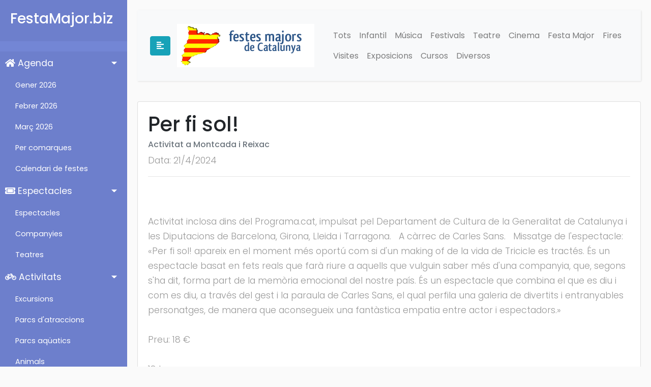

--- FILE ---
content_type: text/html; charset=UTF-8
request_url: https://www.festamajor.biz/activitat/per-fi-sol-21-04-2024/
body_size: 3535
content:
<!DOCTYPE html>
<html>

<head>
    <meta charset="utf-8">
    <meta name="viewport" content="width=device-width, initial-scale=1.0">
    <meta http-equiv="X-UA-Compatible" content="IE=edge">

	<title>Per fi sol!. Activitats Montcada i Reixac</title>
		 
<META HTTP-EQUIV="Content-Type" CONTENT="text/html; charset=ISO-8859-1">
<meta name="description" content="activitats Montcada i Reixac, Per fi sol!. Festes majors i activitats de Catalunya. Agenda de Catalunya. Moltes activitats de pobles i ciutats de tot Catalunya. Informacio de festes majors fires i festes || activitats Montcada i Reixac, Per fi sol!" />
<meta name="keywords" content="activitats Montcada i Reixac, Per fi sol!, festes, festes majors, catalunya, agenda activitats, fiesta mayor, fiestas mayores, agenda, actividades, espectacles infantils, espectacle infantil, infantil, fira, fires, activitats Montcada i Reixac, Per fi sol!" /> 
<meta name="title" content="Festes majors i activitats de Catalunya (Barcelona, Tarragona, Lleida i Girona).">
<meta name="distribution" content="all">
<meta name="robots" content="all">
<meta name="revisit" content="3 days">    <!-- Bootstrap CSS CDN -->
    <link rel="stylesheet" href="https://stackpath.bootstrapcdn.com/bootstrap/4.1.0/css/bootstrap.min.css" integrity="sha384-9gVQ4dYFwwWSjIDZnLEWnxCjeSWFphJiwGPXr1jddIhOegiu1FwO5qRGvFXOdJZ4" crossorigin="anonymous">
    <!-- Our Custom CSS -->
    <link rel="stylesheet" href="/style_menu.css">

    <!-- Font Awesome JS -->
    <script defer src="https://use.fontawesome.com/releases/v5.0.13/js/solid.js" integrity="sha384-tzzSw1/Vo+0N5UhStP3bvwWPq+uvzCMfrN1fEFe+xBmv1C/AtVX5K0uZtmcHitFZ" crossorigin="anonymous"></script>
    <script defer src="https://use.fontawesome.com/releases/v5.0.13/js/fontawesome.js" integrity="sha384-6OIrr52G08NpOFSZdxxz1xdNSndlD4vdcf/q2myIUVO0VsqaGHJsB0RaBE01VTOY" crossorigin="anonymous"></script>
<script async src="https://pagead2.googlesyndication.com/pagead/js/adsbygoogle.js?client=ca-pub-9099799586730233"
     crossorigin="anonymous"></script>
     <!-- Google tag (gtag.js) -->
<script async src="https://www.googletagmanager.com/gtag/js?id=G-711SN8XKWE"></script>
<script>
  window.dataLayer = window.dataLayer || [];
  function gtag(){dataLayer.push(arguments);}
  gtag('js', new Date());

  gtag('config', 'G-711SN8XKWE');
</script>
</head>
 
		
		<body>
 <div class="wrapper">


        <!-- Sidebar  -->
        <nav id="sidebar">
            <div class="sidebar-header">
                <h3>FestaMajor.biz</h3>
                <strong>FM</strong>
            </div>

            <ul class="list-unstyled components">
                <li class="active">
                    <a href="#homeSubmenu" data-toggle="collapse" aria-expanded="true" class="dropdown-toggle">
                        <i class="fas fa-home"></i>
                        Agenda
                    </a>
                    <ul class="collapse list-unstyled show" id="homeSubmenu">

<li><a href="/agenda/gener/">Gener 2026</a></li><li><a href="/agenda/febrer/">Febrer 2026</a></li><li><a href="/agenda/marc/">Març 2026</a></li>
                        <li>
                            <a href="/comarca/">Per comarques</a>
                        </li>
                        <li>
                            <a href="/festes_majors/">Calendari de festes</a>
                        </li>
                    </ul>
                </li>

                 <li>
                    <a href="#espectaclesSubmenu" data-toggle="collapse" aria-expanded="true" class="dropdown-toggle">
                        <i class="fas fa-ticket-alt"></i>
                        Espectacles
                    </a>
                    <ul class="collapse list-unstyled show" id="espectaclesSubmenu">
                        <li>
                            <a href="/espectacles/">Espectacles</a>
                        </li>
                        <li>
                            <a href="/companyies/">Companyies</a>
                        </li>
                        <li>
                            <a href="https://activitats.festamajor.biz/teatre/">Teatres</a>
                        </li>
                    </ul>
                </li>

                <li>
                    <a href="#activitatsSubmenu" data-toggle="collapse" aria-expanded="true" class="dropdown-toggle">
                        <i class="fas fa-bicycle"></i>
                        Activitats
                    </a>
                    <ul class="collapse list-unstyled show" id="activitatsSubmenu">
                        <li>
                            <a href="https://excursions.festamajor.biz/">Excursions</a>
                        </li>
                        <li>
                            <a href="https://activitats.festamajor.biz/parcs-atraccions/">Parcs d'atraccions</a>
                        </li>
                        <li>
                            <a href="https://activitats.festamajor.biz/parcs-aquatics/">Parcs aqüatics</a>
                        </li>

                        <li>
                            <a href="https://activitats.festamajor.biz/animals-zoo/">Animals</a>
                        </li>

                        <li>
                            <a href="https://activitats.festamajor.biz/parcs-aventura/">Parcs d'aventura</a>
                        </li>

                        <li>
                            <a href="https://activitats.festamajor.biz/museus/">Museus</a>
                        </li>
                    </ul>
                </li>


 
                <li>
                    <a href="#articlesSubmenu" data-toggle="collapse" aria-expanded="true" class="dropdown-toggle">
                        <i class="fas fa-newspaper"></i>
                        Articles
                    </a>
                    <ul class="collapse list-unstyled show" id="articlesSubmenu">
                        <li>
                            <a href="https://articles.festamajor.biz/">Tots els artícles</a>
                        </li>
                        <li>
                            <a href="https://articles.festamajor.biz/ball-de-gitanes">Ball de Gitanes</a>
                        </li>
                        <li>
                            <a href="https://articles.festamajor.biz/pallassos">Pallassos</a>
                        </li>
                        <li>
                            <a href="https://articles.festamajor.biz/castellers">Castellers</a>
                        </li>
                    </ul>
                </li>     
        </nav>
    
 		<div id="content">
		<nav class="navbar navbar-expand-lg navbar-light bg-light">
                <div class="container-fluid">
                    <button type="button" id="sidebarCollapse" class="btn btn-info">
                        <i class="fas fa-align-left"></i>
                    </button>

                    <div class="btn">
                     <a class="navbar-brand" href="/"><img src="/images/logotip.png" alt="Festes Majors"  border="0" title="Festes Majors" /></a> 
                    </div>

                    <button class="btn btn-dark d-inline-block d-lg-none ml-auto" type="button" data-toggle="collapse" data-target="#navbarSupportedContent" aria-controls="navbarSupportedContent" aria-expanded="false" aria-label="Toggle navigation">
                        <i class="fas fa-align-justify"></i>
                    </button>

                    <div class="collapse navbar-collapse" id="navbarSupportedContent">
                        <ul class="nav navbar-nav ml-auto">
                            <li class="nav-item"><a class="nav-link" href="/">Tots</a></li>
                            <li class="nav-item"><a class="nav-link" href="/Infantil/">Infantil</a></li>
                            <li class="nav-item"><a class="nav-link" href="/Musica/">Música</a></li>
                            <li class="nav-item"><a class="nav-link" href="/Festival/">Festivals</a></li>
                            <li class="nav-item"><a class="nav-link" href="/Teatre/">Teatre</a></li>
                            <li class="nav-item"><a class="nav-link" href="/Cinema/">Cinema</a></li>
                            <li class="nav-item"><a class="nav-link" href="/Festa_Major/">Festa Major</a></li>
                            <li class="nav-item"><a class="nav-link" href="/Fires/">Fires</a></li>
                            <li class="nav-item"><a class="nav-link" href="/Visites/">Visites</a></li>
                            <li class="nav-item"><a class="nav-link" href="/Exposicions/">Exposicions</a></li>
                            <li class="nav-item"><a class="nav-link" href="/Cursos_Tallers/">Cursos</a></li>
                            <li class="nav-item"><a class="nav-link" href="/Diversos/">Diversos</a></li>
                      </ul>
                    </div>
                </div>
            </nav>		
					<div class="card">
					  <div class="card-body">
					    <h1 class="card-title">Per fi sol!</h1>					    
					    <h6 class="card-subtitle mb-2 text-muted">Activitat a Montcada i Reixac</h6><p>Data: 21/4/2024</p><hr><p><br><br>Activitat inclosa dins del Programa.cat, impulsat pel Departament de Cultura de la Generalitat de Catalunya i les Diputacions de Barcelona, Girona, Lleida i Tarragona.   A càrrec de Carles Sans.   Missatge de l'espectacle:  «Per fi sol! apareix en el moment més oportú com si d'un making of de la vida de Tricicle es tractés. És un espectacle basat en fets reals que farà riure a aquells que vulguin saber més d'una companyia, que, segons s'ha dit, forma part de la memòria emocional del nostre país.  És un espectacle que combina el que es diu i com es diu, a través del gest i la paraula de Carles Sans, el qual perfila una galeria de divertits i entranyables personatges, de manera que aconsegueix una fantàstica empatia entre actor i espectadors.»<br><br>Preu: 18 €<br><br>18 h<br><br>Teatre d'humor<br><br>C. de Tarragona, 32<br><br>Teatre Municipal<br><br><br><br></p>
					  </div>
					</div>		</div>

 </div>

 <footer class="text-center text-lg-start" style="background-color: #315A8C;">     
    <div class="text-center text-white p-3" style="background-color: rgba(0, 0, 0, 0.2);">
			<a class="text-white" href="/"  title="Festes majors">(C) Festamajor.biz</a> |
			<a class="text-white" href="https://www.misoposiciones.net" title="Oposiciones">Oposiciones</a> |
			<a class="text-white" href="https://cursos.misoposiciones.net/cita-previa/" title="Cita Previa">Cita Previa</a> | 
   </div> 
</footer>

<!-- Go to www.addthis.com/dashboard to customize your tools -->
<script type="text/javascript" src="//s7.addthis.com/js/300/addthis_widget.js#pubid=ra-57e7b06a622c8791"></script>
    <!-- jQuery CDN - Slim version (=without AJAX) -->
    <script src="https://code.jquery.com/jquery-3.3.1.slim.min.js" integrity="sha384-q8i/X+965DzO0rT7abK41JStQIAqVgRVzpbzo5smXKp4YfRvH+8abtTE1Pi6jizo" crossorigin="anonymous"></script>
    <!-- Popper.JS -->
    <script src="https://cdnjs.cloudflare.com/ajax/libs/popper.js/1.14.0/umd/popper.min.js" integrity="sha384-cs/chFZiN24E4KMATLdqdvsezGxaGsi4hLGOzlXwp5UZB1LY//20VyM2taTB4QvJ" crossorigin="anonymous"></script>
    <!-- Bootstrap JS -->
    <script src="https://stackpath.bootstrapcdn.com/bootstrap/4.1.0/js/bootstrap.min.js" integrity="sha384-uefMccjFJAIv6A+rW+L4AHf99KvxDjWSu1z9VI8SKNVmz4sk7buKt/6v9KI65qnm" crossorigin="anonymous"></script>

    <script type="text/javascript">
        $(document).ready(function () {
            $('#sidebarCollapse').on('click', function () {
                $('#sidebar').toggleClass('active');
            });
        });
    </script>
</body>

</html>

--- FILE ---
content_type: text/html; charset=utf-8
request_url: https://www.google.com/recaptcha/api2/aframe
body_size: 269
content:
<!DOCTYPE HTML><html><head><meta http-equiv="content-type" content="text/html; charset=UTF-8"></head><body><script nonce="2kwuFEJYVM9WMOAZFwGerA">/** Anti-fraud and anti-abuse applications only. See google.com/recaptcha */ try{var clients={'sodar':'https://pagead2.googlesyndication.com/pagead/sodar?'};window.addEventListener("message",function(a){try{if(a.source===window.parent){var b=JSON.parse(a.data);var c=clients[b['id']];if(c){var d=document.createElement('img');d.src=c+b['params']+'&rc='+(localStorage.getItem("rc::a")?sessionStorage.getItem("rc::b"):"");window.document.body.appendChild(d);sessionStorage.setItem("rc::e",parseInt(sessionStorage.getItem("rc::e")||0)+1);localStorage.setItem("rc::h",'1768981007833');}}}catch(b){}});window.parent.postMessage("_grecaptcha_ready", "*");}catch(b){}</script></body></html>